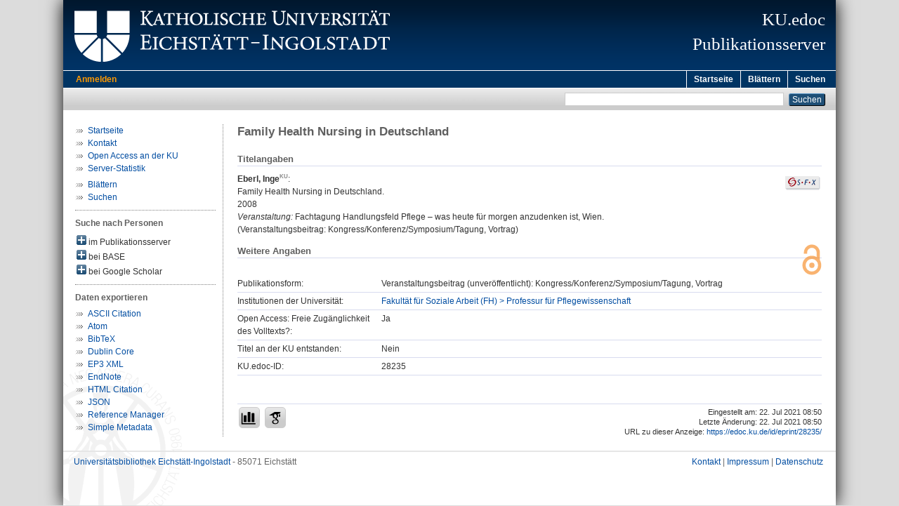

--- FILE ---
content_type: text/html; charset=utf-8
request_url: https://edoc.ku.de/id/eprint/28235/
body_size: 4342
content:
<!DOCTYPE html PUBLIC "-//W3C//DTD XHTML 1.0 Transitional//EN" "http://www.w3.org/TR/xhtml1/DTD/xhtml1-transitional.dtd">
<html xmlns="http://www.w3.org/1999/xhtml">
  <head>
    <meta http-equiv="X-UA-Compatible" content="IE=edge" />
    <title>KU.edoc:  Family Health Nursing in Deutschland </title>
    <link rel="icon" href="/favicon.ico" type="image/x-icon" />
    <link rel="shortcut icon" href="/favicon.ico" type="image/x-icon" />
    <meta name="eprints.eprintid" content="28235" />
<meta name="eprints.eprint_status" content="archive" />
<meta name="eprints.datestamp" content="2021-07-22 06:50:59" />
<meta name="eprints.lastmod" content="2021-07-22 06:50:59" />
<meta name="eprints.status_changed" content="2021-07-22 06:50:59" />
<meta name="eprints.type" content="conference_item" />
<meta name="eprints.title" content="Family Health Nursing in Deutschland" />
<meta name="eprints.creators_name" content="Eberl, Inge" />
<meta name="eprints.date" content="2008-12-04" />
<meta name="eprints.pres_type" content="speech" />
<meta name="eprints.event_title" content="Fachtagung Handlungsfeld Pflege – was heute für morgen anzudenken ist" />
<meta name="eprints.event_location" content="Wien" />
<meta name="eprints.event_type" content="conference" />
<meta name="eprints.divisions" content="fak180210" />
<meta name="eprints.faculty" content="fak180000" />
<meta name="eprints.department" content="fak180210" />
<meta name="eprints.originate_ku" content="no" />
<meta name="eprints.open_access" content="yes" />
<meta name="eprints.full_text_status" content="none" />
<meta name="eprints.citation" content=" Eberl, Inge &lt;https://fordoc.ku.de/id/eprint/3087&gt;:    Family Health Nursing in Deutschland.    2008  Veranstaltung: Fachtagung Handlungsfeld Pflege – was heute für morgen anzudenken ist, Wien.  (Veranstaltungsbeitrag: Kongress/Konferenz/Symposium/Tagung, Vortrag)   " />
<link rel="schema.DC" href="http://purl.org/DC/elements/1.0/" />
<meta name="DC.relation" content="https://edoc.ku.de/id/eprint/28235/" />
<meta name="DC.title" content="Family Health Nursing in Deutschland" />
<meta name="DC.creator" content="Eberl, Inge" />
<meta name="DC.date" content="2008-12-04" />
<meta name="DC.type" content="Veranstaltungsbeitrag (unveröffentlicht)" />
<meta name="DC.identifier" content=" Eberl, Inge &lt;https://fordoc.ku.de/id/eprint/3087&gt;:    Family Health Nursing in Deutschland.    2008  Veranstaltung: Fachtagung Handlungsfeld Pflege – was heute für morgen anzudenken ist, Wien.  (Veranstaltungsbeitrag: Kongress/Konferenz/Symposium/Tagung, Vortrag)   " />
<link rel="alternate" href="https://edoc.ku.de/cgi/export/eprint/28235/XML/kuedoc-eprint-28235.xml" type="text/xml" title="EP3 XML" />
<link rel="alternate" href="https://edoc.ku.de/cgi/export/eprint/28235/JSON/kuedoc-eprint-28235.js" type="application/json; charset=utf-8" title="JSON" />
<link rel="alternate" href="https://edoc.ku.de/cgi/export/eprint/28235/RIS/kuedoc-eprint-28235.ris" type="text/plain" title="Reference Manager" />
<link rel="alternate" href="https://edoc.ku.de/cgi/export/eprint/28235/EndNote/kuedoc-eprint-28235.enw" type="text/plain; charset=utf-8" title="EndNote" />
<link rel="alternate" href="https://edoc.ku.de/cgi/export/eprint/28235/Atom/kuedoc-eprint-28235.xml" type="application/atom+xml;charset=utf-8" title="Atom" />
<link rel="alternate" href="https://edoc.ku.de/cgi/export/eprint/28235/BibTeX/kuedoc-eprint-28235.bib" type="text/plain" title="BibTeX" />
<link rel="alternate" href="https://edoc.ku.de/cgi/export/eprint/28235/Simple/kuedoc-eprint-28235.txt" type="text/plain; charset=utf-8" title="Simple Metadata" />
<link rel="alternate" href="https://edoc.ku.de/cgi/export/eprint/28235/DC/kuedoc-eprint-28235.txt" type="text/plain; charset=utf-8" title="Dublin Core" />
<link rel="alternate" href="https://edoc.ku.de/cgi/export/eprint/28235/HTML/kuedoc-eprint-28235.html" type="text/html; charset=utf-8" title="HTML Citation" />
<link rel="alternate" href="https://edoc.ku.de/cgi/export/eprint/28235/Text/kuedoc-eprint-28235.txt" type="text/plain; charset=utf-8" title="ASCII Citation" />
<link rel="Top" href="https://edoc.ku.de/" />
    <link rel="Sword" href="https://edoc.ku.de/sword-app/servicedocument" />
    <link rel="SwordDeposit" href="https://edoc.ku.de/id/contents" />
    <link rel="Search" type="text/html" href="http://edoc.ku.de:443/cgi/search" />
    <link rel="Search" type="application/opensearchdescription+xml" href="http://edoc.ku.de:443/cgi/opensearchdescription" title="Publikationsserver der Katholischen Universität Eichstätt-Ingolstadt" />
    <script type="text/javascript" src="https://www.gstatic.com/charts/loader.js"><!--padder--></script><script type="text/javascript">
// <![CDATA[
google.load("visualization", "48", {packages:["corechart", "geochart"]});
// ]]></script><script type="text/javascript">
// <![CDATA[
var eprints_http_root = "https:\/\/edoc.ku.de";
var eprints_http_cgiroot = "https:\/\/edoc.ku.de\/cgi";
var eprints_oai_archive_id = "edoc.ku.de";
var eprints_logged_in = false;
// ]]></script>
    <style type="text/css">.ep_logged_in { display: none }</style>
    <link rel="stylesheet" type="text/css" href="/style/auto-3.3.16.css&amp;v=16" />
    <script type="text/javascript" src="/javascript/auto-3.3.16.js&amp;v=13"><!--padder--></script>
    <!--[if lte IE 6]>
        <link rel="stylesheet" type="text/css" href="/style/ie6.css" />
   <![endif]-->
    <meta name="Generator" content="EPrints 3.3.16" />
    <meta http-equiv="Content-Type" content="text/html; charset=UTF-8" />
    <meta http-equiv="Content-Language" content="de" />
    
  </head>
  <body>
    

    <div id="pageContainer" class="pageContainerKuedoc">
      <div id="branding">
        <span id="logo"> 
          <div id="headerprint">
            <h2>Publikationsserver der Katholischen Universität Eichstätt-Ingolstadt</h2>
          </div>
          <div id="header" class="ep_noprint">
            <a href="http://www.ku.de/" title="KU-Homepage" tabindex="-1" target="_blank">
              <img src="/images/UBEI-Header-KU-Logo.png" id="kulogo" alt="Logo KU" title="Homepage der KU" />
            </a>
            <div id="headerrechts">
              <a href="/" title="Startseite">
                <div id="headerrechtstext">KU.edoc<br />Publikationsserver</div>
              </a>
              <!-- a href="" title="Home"><img src="{$config{rel_path}}/images/UBEI-Header-rechts-.png" id="Logo" alt="" title="Startseite"/></a -->
            </div>
          </div>
        </span>
      </div>

      <div class="ep_tm_header ep_noprint">
        <div class="ep_tm_menu_top">
          <div class="ep_tm_menu_left">
            
    <a id="loginButton" href="/cgi/users/home">Anmelden</a>
  
          </div>
          <div class="ep_tm_menu_right">
            <ul class="ep_tm_menu">
              <li>
                <a href="https://edoc.ku.de">
                  Startseite
                </a>
              </li>
              <li>
                <a href="https://edoc.ku.de/view/" menu="ep_tm_menu_browse">
                  Blättern
                </a>
              </li>
              <li>
                <a href="https://edoc.ku.de/cgi/search/advanced">
                  Suchen
                </a>
              </li>
            </ul>
          </div>
        </div>
        <table class="ep_tm_searchbar">
          <tr>
            <td align="left">
              <ul class="ep_tm_key_tools" id="ep_tm_menu_tools"></ul>
            </td>
            <td align="right" style="white-space: nowrap">
              
              <form method="get" accept-charset="utf-8" action="https://edoc.ku.de/cgi/search" style="display:inline">
                <input class="ep_tm_searchbarbox" size="20" type="text" name="q" />
                <input class="ep_tm_searchbarbutton" value="Suchen" type="submit" name="_action_search" />
                <input type="hidden" name="_action_search" value="Search" />
                <input type="hidden" name="_order" value="bytitle" />
                <input type="hidden" name="basic_srchtype" value="ALL" />
                <input type="hidden" name="_satisfyall" value="ALL" />
              </form>
            </td>
          </tr>
        </table>
      </div>
      

      <div id="ku_main">
        <table class="ku_main_table" cellpadding="0" cellspacing="0">
          <tr>
            <td id="ku_main_left" class="ep_noprint" align="left" valign="top">
      <ul class="ku_browseleft" style="margin-top:0;">
        <li><a href="/">Startseite</a></li>
        <!--
        <li><a href="/about.html">Über den Publikationsserver</a></li>
        <li><a href="/leitlinien.html">Leitlinien</a></li>
        <li><a href="/help/">Hilfe</a></li>
        -->
        <li><a href="/cgi/contactrc?back=edoc.ku.de/">Kontakt</a></li>
        <li><a href="https://www.ku.de/bibliothek/forschen-und-publizieren/">Open Access an der KU</a></li>
        <li><a href="/cgi/stats/report/" title="Anzahl der Zugriffe auf diesen Server">Server-Statistik</a></li>
      </ul>
      <ul class="ku_browseleft">
        <li><a href="/view">Blättern</a></li>
        <li><a href="/cgi/search/advanced">Suchen</a></li>
      </ul>
  <hr class="hr_dotted" /><p style="margin:3px 0 6px 0; font-weight:bold;color:#606060;">Suche nach Personen</p><div id="author_ep" style="padding:2px 0 0 2px;" onClick="show_author ( 'ep' )"><img id="author_ep_image" class="render_related_person" alt="plus" title="plus" src="/style/images/plus.png" border="0" /> im Publikationsserver</div><div id="author_ep_list" style="display:none"><ul style="margin: 0 0 0 25px;"><li><a href="https://edoc.ku.de/view/person/Eberl=3AInge=3A=3A.html">Eberl, Inge</a></li></ul></div><div id="author_base" style="padding:2px 0 0 2px;" onClick="show_author ( 'base' )"><img id="author_base_image" class="render_related_person" alt="plus" title="plus" src="/style/images/plus.png" border="0" /> bei BASE</div><div id="author_base_list" style="display:none"><ul style="margin: 0 0 0 25px;"><li><a href="http://www.base-search.net/Search/Results?type=aut&amp;lookfor=Eberl%20Inge" target="base">Eberl, Inge</a></li></ul></div><div id="author_google" style="padding:2px 0 0 2px;" onClick="show_author ( 'google' )"><img id="author_google_image" class="render_related_person" alt="plus" title="plus" src="/style/images/plus.png" border="0" /> bei Google Scholar</div><div id="author_google_list" style="display:none"><ul style="margin: 0 0 0 25px;"><li><a href="http://scholar.google.com/scholar?as_q=&amp;as_sauthors=Eberl%20Inge" target="google">Eberl, Inge</a></li></ul></div><hr class="hr_dotted" />
    <p style="margin-top:3px;margin-bottom:0;font-weight:bold;color:#606060;">Daten exportieren</p>
  <ul id="render_export_links"><li><a href="https://edoc.ku.de/cgi/export/eprint/28235/Text/kuedoc-eprint-28235.txt">ASCII Citation</a></li><li><a href="https://edoc.ku.de/cgi/export/eprint/28235/Atom/kuedoc-eprint-28235.xml">Atom</a></li><li><a href="https://edoc.ku.de/cgi/export/eprint/28235/BibTeX/kuedoc-eprint-28235.bib">BibTeX</a></li><li><a href="https://edoc.ku.de/cgi/export/eprint/28235/DC/kuedoc-eprint-28235.txt">Dublin Core</a></li><li><a href="https://edoc.ku.de/cgi/export/eprint/28235/XML/kuedoc-eprint-28235.xml">EP3 XML</a></li><li><a href="https://edoc.ku.de/cgi/export/eprint/28235/EndNote/kuedoc-eprint-28235.enw">EndNote</a></li><li><a href="https://edoc.ku.de/cgi/export/eprint/28235/HTML/kuedoc-eprint-28235.html">HTML Citation</a></li><li><a href="https://edoc.ku.de/cgi/export/eprint/28235/JSON/kuedoc-eprint-28235.js">JSON</a></li><li><a href="https://edoc.ku.de/cgi/export/eprint/28235/RIS/kuedoc-eprint-28235.ris">Reference Manager</a></li><li><a href="https://edoc.ku.de/cgi/export/eprint/28235/Simple/kuedoc-eprint-28235.txt">Simple Metadata</a></li></ul></td>
            <td id="ku_main_left_border" class="ep_noprint" align="left" valign="top"> </td>
            <td id="ku_main_center" align="left" valign="top">
              <h1 class="ep_tm_pagetitle">

Family Health Nursing in Deutschland

</h1>
              <div class="ep_summary_content"><div class="ep_summary_content_left"></div><div class="ep_summary_content_right"></div><div class="ep_summary_content_top"></div><div class="ep_summary_content_main"><div class="ep_block ku_ep_ta"><h2 class="ku_ep_heading">Titelangaben</h2><div style="float:right; margin: 5px 0 5px 5px; text-align: right;"><a href="http://www.openurl.de?&amp;rft_val_fmt=info%3Aofi%2Ffmt%3Akev%3Amtx%3Abook&amp;ctx_tim=2026-01-17T02:40:35CEST&amp;rfr_id=ku-eichstaett.de%3Aedoc&amp;ctx_enc=info%3Aofi%2Fenc%3AUTF-8&amp;ctx_ver=Z39.88-2004&amp;url_ver=Z39.88-2004&amp;url_ctx_fmt=info%3Aofi%2Ffmt%3Akev%3Amtx%3Actx&amp;res_id=http%3A%2F%2Fwww.openurl.de&amp;rft.aufirst=Inge&amp;rft.aulast=Eberl&amp;rft.btitle=Family%20Health%20Nursing%20in%20Deutschland&amp;rft.date=2008-12-04&amp;rft.year=2008-12-04&amp;rft.genre=book" target="_blank" title="Verfügbarkeit überprüfen"><img src="/images/SFX.gif" border="0" alt="Verfügbarkeit überprüfen" /></a></div><p class="ep_block" style="margin-bottom: 1em">

<span class="person person_ku person_fordoc"><a href="https://fordoc.ku.de/id/eprint/3087" target="_blank" title="Link zum KU.fordoc-Profil"><span class="person_name">Eberl, Inge</span></a></span>:<br />


Family Health Nursing in Deutschland.
<br />


    2008
    <br />
    <i>Veranstaltung:</i> Fachtagung Handlungsfeld Pflege – was heute für morgen anzudenken ist, Wien.
    <br />
    (Veranstaltungsbeitrag: Kongress/Konferenz/Symposium/Tagung, Vortrag)
  

</p></div><span class="Z3988" title="ctx_ver=Z39.88-2004&amp;rft_val_fmt=info%3Aofi%2Ffmt%3Akev%3Amtx%3Abook&amp;rft.au=Eberl%2C+Inge&amp;rft.aulast=Eberl&amp;rft.aufirst=Inge&amp;rft.title=Family+Health+Nursing+in+Deutschland&amp;rft.date=2008&amp;rft.genre=proceeding"></span><div class="ep_block" style="margin-bottom: 1em">

  
    
      <div style="float:right; text-align:right;">
        <img style="height:44px;opacity:0.6;" src="/images/OpenAccess.svg" alt="Open Access" title="Open Access" />
      </div>
    
    
  

</div><h2 class="ku_ep_heading">Weitere Angaben</h2><table class="ep_block" id="ku_eprint_meta" style="margin-bottom: 1em; margin-top:0px" border="0" cellpadding="3" cellspacing="0"><tr><th valign="top" class="ep_row">Publikationsform:</th><td valign="top" class="ep_row">Veranstaltungsbeitrag (unveröffentlicht): Kongress/Konferenz/Symposium/Tagung, Vortrag</td></tr><tr><th valign="top" class="ep_row">Institutionen der Universität:</th><td valign="top" class="ep_row"><a href="https://edoc.ku.de/view/divisions/fak180210.html">Fakultät für Soziale Arbeit (FH) &gt; Professur für Pflegewissenschaft</a></td></tr><tr><th valign="top" class="ep_row">Open Access: Freie Zugänglichkeit des Volltexts?:</th><td valign="top" class="ep_row">Ja</td></tr><tr><th valign="top" class="ep_row">Titel an der KU entstanden:</th><td valign="top" class="ep_row">Nein</td></tr><tr><th valign="top" class="ep_row">KU.edoc-ID:</th><td valign="top" class="ep_row">28235</td></tr></table><div style="margin-top:40px;padding-top:4px;border-top:1px solid #d8dbef;"><div style="font-size:8pt;line-height:11pt;text-align:right;float:right;">Eingestellt am: 22. Jul 2021 08:50<br />Letzte Änderung: 22. Jul 2021 08:50<br />URL zu dieser Anzeige: 
    <a href="https://edoc.ku.de/id/eprint/28235/">
      https://edoc.ku.de/id/eprint/28235/
    </a>
  </div><div class="ku_summary_buttons" style="float:left;"><a href="/cgi/stats/report/eprint/28235" class="ku_summary_button" target="_blank" title="Anzahl der Zugriffe auf diesen Eintrag"><img src="/images/icon-analytics-24.png" border="0" alt="Analytics" /></a><a href="https://scholar.google.de/scholar?hl=de&amp;as_occt=any&amp;as_q=%22Family%20Health%20Nursing%20in%20Deutschland%22&amp;as_sauthors=Eberl" class="ku_summary_button" target="_blank" title="Eintrag bei Google Scholar suchen"><img src="/images/icon-google-scholar-24.png" border="0" alt="Google Scholar" /></a></div></div></div><div class="ep_summary_content_bottom"></div><div class="ep_summary_content_after"></div></div>
            </td>
          </tr>
        </table>
      </div>

      <div id="footer" class="floatcon ep_noprint">
        <div id="left">
          <a href="https://www.ku.de/Bibliothek" target="_blank">Universitätsbibliothek Eichstätt-Ingolstadt</a> - 85071 Eichstätt
        </div>
        <div id="right">
          <a href="/cgi/contactrc?back=edoc.ku.de/" target="_blank">Kontakt</a> |
          <a href="https://www.ku.de/impressum" target="_blank">Impressum</a> |
          <a href="https://www.ku.de/datenschutz" target="_blank">Datenschutz</a>
        </div>
      </div>  

    </div>
  </body>
</html>